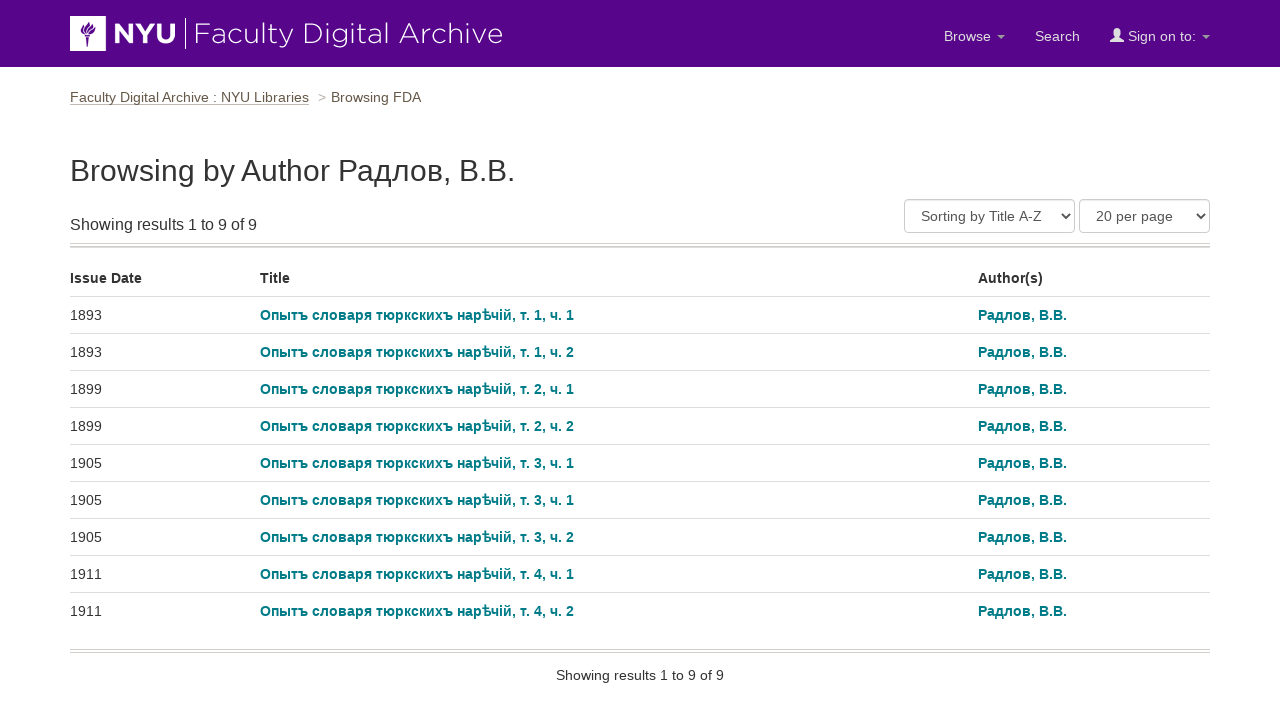

--- FILE ---
content_type: text/html;charset=UTF-8
request_url: https://archive.nyu.edu/browse?type=author&value=%D0%A0%D0%B0%D0%B4%D0%BB%D0%BE%D0%B2%2C+%D0%92.%D0%92.&value_lang=
body_size: 14621
content:


















<!DOCTYPE html>
<html lang="en">
    <head>
        <title>Browsing FDA : Faculty Digital Archive : NYU Libraries</title>
        <meta http-equiv="Content-Type" content="text/html; charset=UTF-8" />
        <meta name="Generator" content="DSpace 5.4" />
        <meta name="viewport" content="width=device-width, initial-scale=1.0">
        <link rel="shortcut icon" href="/favicon.ico" type="image/x-icon"/>
        <link rel="stylesheet" href="/static/css/jquery-ui-1.10.3.custom/redmond/jquery-ui-1.10.3.custom.css" type="text/css" />
        <link rel="stylesheet" href="/static/css/bootstrap/bootstrap.min.css" type="text/css" />
        <link rel="stylesheet" href="/static/css/bootstrap/dspace-theme.css" type="text/css" />

        <link rel="search" type="application/opensearchdescription+xml" href="/open-search/description.xml" title="DSpace"/>

        
    <script type='text/javascript' src="/static/js/jquery/jquery-1.10.2.min.js"></script>
    <script type='text/javascript' src='/static/js/jquery/jquery-ui-1.10.3.custom.min.js'></script>
    <script type='text/javascript' src='/static/js/bootstrap/bootstrap.min.js'></script>
    <script type='text/javascript' src='/static/js/holder.js'></script>
    <script type="text/javascript" src="/utils.js"></script>
    <script type="text/javascript" src="/static/js/choice-support.js"> </script>

    
     <!-- Google tag (gtag.js) -->
<script async src="https://www.googletagmanager.com/gtag/js?id=G-CD1NCN148W"></script>
<!-- Matomo -->
<script>
  var _paq = window._paq = window._paq || [];
  /* tracker methods like "setCustomDimension" should be called before "trackPageView" */
  _paq.push(['trackPageView']);
  _paq.push(['enableLinkTracking']);
  (function() {
    var u="https://nyulib.matomo.cloud/";
    _paq.push(['setTrackerUrl', u+'matomo.php']);
    _paq.push(['setSiteId', '16']);
    var d=document, g=d.createElement('script'), s=d.getElementsByTagName('script')[0];
    g.async=true; g.src='https://cdn.matomo.cloud/nyulib.matomo.cloud/matomo.js'; s.parentNode.insertBefore(g,s);
  })();
</script>
<!-- End Matomo Code -->
<script>
  window.dataLayer = window.dataLayer || [];
  function gtag(){dataLayer.push(arguments);}
  gtag('js', new Date());

  gtag('config', 'G-CD1NCN148W');
</script>
    
    

<!-- HTML5 shim and Respond.js IE8 support of HTML5 elements and media queries -->
<!--[if lt IE 9]>
  <script src="/static/js/html5shiv.js"></script>
  <script src="/static/js/respond.min.js"></script>
<![endif]-->
  
    </head>
    
    
    <body>
<a id="skip-nav" href="#content">Skip navigation</a>
<header class="navbar navbar-inverse">    
    
            <div class="container">
                























		<div class="navbar-header">
			<button aria-label="Toggle Menu" type="button" class="navbar-toggle" data-toggle="collapse" data-target=".navbar-collapse"> <span class="icon-bar"></span> <span class="icon-bar"></span> <span class="icon-bar"></span> </button>
			<a class="navbar-brand" href="/"><img height="35" width="432" src="/image/nyu_fda_logo.png" alt="FDA" /> </a> </div>
			<nav class="collapse navbar-collapse bs-navbar-collapse" >
			<div class="nav navbar-nav navbar-right">
				<ul class="nav navbar-nav navbar-right">

					<li class="dropdown"> <a href="/jspui" class="dropdown-toggle" data-toggle="dropdown">Browse <b class="caret"></b></a>

						<ul class="dropdown-menu">
							<li><a href="/community-list">Communities<br/>
								&amp;&nbsp;Collections</a></li>
							<li class="divider"></li>
							 <li class="dropdown-header">Browse Items by:</li>
																
																
																
																												<li><a href="/browse?type=dateissued">Issue Date</a></li>
																				
																												<li><a href="/browse?type=author">Author</a></li>
																				
																												<li><a href="/browse?type=title">Title</a></li>
																				
																												<li><a href="/browse?type=subject">Subject</a></li>
																				
																		
																

						</ul>
					</li>
					<li class=""><a href="/advanced-search">Search</a></li>
				
					<li class="dropdown">
				 
						 <a href="#" class="dropdown-toggle" data-toggle="dropdown"><span class="glyphicon glyphicon-user"></span> Sign on to: <b class="caret"></b></a>
				             
						 <ul class="dropdown-menu">
							 <li><a href="/mydspace">My FDA</a></li>
							 <li><a href="/subscribe">Receive email<br/>updates</a></li>
							 <li><a href="/profile">Edit Profile</a></li>

								
						 </ul>
					 </li>
 
				</ul>

			</div>
		</nav>

            </div>

<script type="text/javascript">
  var jQ = jQuery.noConflict();
  jQ(document).ready(function() {
      jQ(".fda-tree li").each(function( index ) {
        if (jQ( this ).find( "ul" ).length ){
           jQ( this ).addClass("has-sublist");
          jQ( this ).find( "ul" ).hide();
          var ArrowElement = jQ( '<a class="arrow" href="#">+</a>');
          jQ( this ).prepend( ArrowElement );
          ArrowElement.click(function(event){
            event.preventDefault();
            openstate = jQ(this ).siblings( "ul" ).is(":visible");
            if (!openstate) {
              jQ( this ).text("-");
              jQ( this ).addClass("isOpen");
              jQ( this ).siblings( "ul" ).slideDown("fast", function(){});
            } else {
               jQ( this ).removeClass("isOpen");
              jQ( this ).siblings( "ul" ).slideUp("fast");
              jQ( this ).text("+");
            }
          });
        } 
    });
  });
  </script>
</header>
<main id="content" tabindex="-1">
<!-- <div class="container">
    <div class="alert alert-warning" role="alert">
              <p>The NYU IT team is performing scheduled maintenance on the storage device that supports the Faculty Digital Archive on Wednesday, February 19th starting at 12:30pm EST and continuing though Thursday Februaru 19th. Contents will be available for viewing during this time. However, submitters will not be able to submit or edit items until this maintenance is complete. We apologize for this inconvenience.
        </p></div>
</div> -->

<div class="container">
                



  

<ol class="breadcrumb">

  <li><a href="/">Faculty Digital Archive : NYU Libraries</a></li>

<li>Browsing FDA</li>

</ol>

</div>                





        
<div class="container">
     


























	
	<header class="browseheader">
	<h1>Browsing  by Author Радлов, В.В.</h1>

	
	
	
	

</header>
<div class="browse-list item-results">
	
	<div class="browselist-heading">

	

	<div class="start-to-finish-info flexset">
		Showing results 1 to 9 of 9
		</div>
			<div class="f1 flexset">
	
	<div id="browse_controls" class="discovery-pagination-controls">
		<form method="get" action="/browse">
		<input type="hidden" name="type" value="author"/>
<input type="hidden" name="value" value="Радлов, В.В."/>






		<select name="sort_by" id="sort_by" class="form-control" aria-label="Sort">
 				<option value="1" data-order="ASC"  selected="selected">Sorting by Title A-Z</option>
 				<option value="1" data-order="DESC" >Sorting by Title Z-A</option>
 				<option value="2" data-order="DESC" >Issue date newest</option>
 				<option value="2" data-order="ASC" 	>Issue date oldest</option>
 				<option value="3" data-order="DESC" >Submit date newest</option>
 				<option value="3" data-order="ASC" 	>Submit date oldest</option>
		</select>

		<input type="hidden" value="ASC" name="order" />
	
	
	<select name="rpp" id="rpp_select" class="form-control" aria-label="Results Per Page">
	
			<option value="5" >5 per page</option>
	
			<option value="10" >10 per page</option>
	
			<option value="15" >15 per page</option>
	
			<option value="20" selected="selected">20 per page</option>
	
			<option value="25" >25 per page</option>
	
			<option value="30" >30 per page</option>
	
			<option value="35" >35 per page</option>
	
			<option value="40" >40 per page</option>
	
			<option value="45" >45 per page</option>
	
			<option value="50" >50 per page</option>
	
			<option value="55" >55 per page</option>
	
			<option value="60" >60 per page</option>
	
			<option value="65" >65 per page</option>
	
			<option value="70" >70 per page</option>
	
			<option value="75" >75 per page</option>
	
			<option value="80" >80 per page</option>
	
			<option value="85" >85 per page</option>
	
			<option value="90" >90 per page</option>
	
			<option value="95" >95 per page</option>
	
			<option value="100" >100 per page</option>

	</select>


	<input type="submit" style="display:none" class="btn btn-default" name="submit_browse" value="Update"/>



	</form>
	</div>
	</div>



	</div>
	<div class ="discovery-result-results browse-list-list">
    
    
	<table class="table" >
<tr>
<th  id="t1" class="oddRowEvenCol">Issue Date</th><th  id="t2" class="oddRowOddCol">Title</th><th  id="t3" class="oddRowEvenCol">Author(s)</th></tr><tr><td headers="t1" class="evenRowEvenCol" >1893</td><td headers="t2" class="evenRowOddCol" ><a href="/handle/2451/38580">Опытъ&#x20;словаря&#x20;тюркскихъ&#x20;нарѣчiй,&#x20;т.&#x20;1,&#x20;ч.&#x20;1</a></td><td headers="t3" class="evenRowEvenCol" ><em><a href="/browse?type=author&amp;value=%D0%A0%D0%B0%D0%B4%D0%BB%D0%BE%D0%B2%2C+%D0%92.%D0%92.">Радлов,&#x20;В.В.</a></em></td></tr>
<tr><td headers="t1" class="oddRowEvenCol" >1893</td><td headers="t2" class="oddRowOddCol" ><a href="/handle/2451/38581">Опытъ&#x20;словаря&#x20;тюркскихъ&#x20;нарѣчiй,&#x20;т.&#x20;1,&#x20;ч.&#x20;2</a></td><td headers="t3" class="oddRowEvenCol" ><em><a href="/browse?type=author&amp;value=%D0%A0%D0%B0%D0%B4%D0%BB%D0%BE%D0%B2%2C+%D0%92.%D0%92.">Радлов,&#x20;В.В.</a></em></td></tr>
<tr><td headers="t1" class="evenRowEvenCol" >1899</td><td headers="t2" class="evenRowOddCol" ><a href="/handle/2451/38583">Опытъ&#x20;словаря&#x20;тюркскихъ&#x20;нарѣчiй,&#x20;т.&#x20;2,&#x20;ч.&#x20;1</a></td><td headers="t3" class="evenRowEvenCol" ><em><a href="/browse?type=author&amp;value=%D0%A0%D0%B0%D0%B4%D0%BB%D0%BE%D0%B2%2C+%D0%92.%D0%92.">Радлов,&#x20;В.В.</a></em></td></tr>
<tr><td headers="t1" class="oddRowEvenCol" >1899</td><td headers="t2" class="oddRowOddCol" ><a href="/handle/2451/38584">Опытъ&#x20;словаря&#x20;тюркскихъ&#x20;нарѣчiй,&#x20;т.&#x20;2,&#x20;ч.&#x20;2</a></td><td headers="t3" class="oddRowEvenCol" ><em><a href="/browse?type=author&amp;value=%D0%A0%D0%B0%D0%B4%D0%BB%D0%BE%D0%B2%2C+%D0%92.%D0%92.">Радлов,&#x20;В.В.</a></em></td></tr>
<tr><td headers="t1" class="evenRowEvenCol" >1905</td><td headers="t2" class="evenRowOddCol" ><a href="/handle/2451/39847">Опытъ&#x20;словаря&#x20;тюркскихъ&#x20;нарѣчiй,&#x20;т.&#x20;3,&#x20;ч.&#x20;1</a></td><td headers="t3" class="evenRowEvenCol" ><em><a href="/browse?type=author&amp;value=%D0%A0%D0%B0%D0%B4%D0%BB%D0%BE%D0%B2%2C+%D0%92.%D0%92.&amp;value_lang=">Радлов,&#x20;В.В.</a></em></td></tr>
<tr><td headers="t1" class="oddRowEvenCol" >1905</td><td headers="t2" class="oddRowOddCol" ><a href="/handle/2451/39850">Опытъ&#x20;словаря&#x20;тюркскихъ&#x20;нарѣчiй,&#x20;т.&#x20;3,&#x20;ч.&#x20;1</a></td><td headers="t3" class="oddRowEvenCol" ><em><a href="/browse?type=author&amp;value=%D0%A0%D0%B0%D0%B4%D0%BB%D0%BE%D0%B2%2C+%D0%92.%D0%92.&amp;value_lang=">Радлов,&#x20;В.В.</a></em></td></tr>
<tr><td headers="t1" class="evenRowEvenCol" >1905</td><td headers="t2" class="evenRowOddCol" ><a href="/handle/2451/39855">Опытъ&#x20;словаря&#x20;тюркскихъ&#x20;нарѣчiй,&#x20;т.&#x20;3,&#x20;ч.&#x20;2</a></td><td headers="t3" class="evenRowEvenCol" ><em><a href="/browse?type=author&amp;value=%D0%A0%D0%B0%D0%B4%D0%BB%D0%BE%D0%B2%2C+%D0%92.%D0%92.&amp;value_lang=">Радлов,&#x20;В.В.</a></em></td></tr>
<tr><td headers="t1" class="oddRowEvenCol" >1911</td><td headers="t2" class="oddRowOddCol" ><a href="/handle/2451/39856">Опытъ&#x20;словаря&#x20;тюркскихъ&#x20;нарѣчiй,&#x20;т.&#x20;4,&#x20;ч.&#x20;1</a></td><td headers="t3" class="oddRowEvenCol" ><em><a href="/browse?type=author&amp;value=%D0%A0%D0%B0%D0%B4%D0%BB%D0%BE%D0%B2%2C+%D0%92.%D0%92.&amp;value_lang=">Радлов,&#x20;В.В.</a></em></td></tr>
<tr><td headers="t1" class="evenRowEvenCol" >1911</td><td headers="t2" class="evenRowOddCol" ><a href="/handle/2451/39857">Опытъ&#x20;словаря&#x20;тюркскихъ&#x20;нарѣчiй,&#x20;т.&#x20;4,&#x20;ч.&#x20;2</a></td><td headers="t3" class="evenRowEvenCol" ><em><a href="/browse?type=author&amp;value=%D0%A0%D0%B0%D0%B4%D0%BB%D0%BE%D0%B2%2C+%D0%92.%D0%92.&amp;value_lang=">Радлов,&#x20;В.В.</a></em></td></tr>
</table>

    
</div>
	
	<div class="text-center">
		Showing results 1 to 9 of 9

	



	</div>
</div>
	
	
<script type="text/javascript">
	var jQ = jQuery.noConflict();
	jQ(document).ready(function() {
			jQ("#sort_by").change(function(){
				var direction = jQ(this).find("option:selected").attr('data-order');
				var hiddenfield = jQ(this).closest('form').find('input[name=order]');
				hiddenfield.val(direction);
				jQ(this).closest('form').trigger('submit');
			});
    	jQ("#rpp_select").change(function(){
       	jQ(this).closest('form').trigger('submit');
			});
	});
</script>		













            

</div>
</main>
            
<footer class="navbar navbar-inverse">
    <div class="footer-holder container">
    <div class="f-1"><a href="/about">About the Archive</a> | <a target="_blank" href="/help">Help</a> | <a href="/contact">Contact</a> | <a href="/about#rights">Rights</a> | <a href="https://www.nyu.edu/footer/accessibility.html" class="ext" target="_blank">Accessibility <span class="glyphicon glyphicon-new-window"></span></a></div>
    <div class="f-2">Powered by <a target="_blank" href="http://dlib.nyu.edu/dlts">NYU DLTS</a> and <a target="_blank" href="http://www.dspace.org">DSpace</a> </div>
    </div>
</footer>

    </body>
</html>
